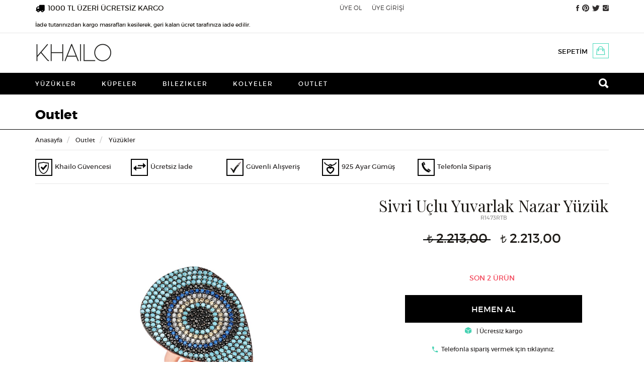

--- FILE ---
content_type: text/html; charset=utf-8
request_url: https://www.khailo.com/outlet/outlet-yuzukler/sivri-uclu-yuvarlak-nazar-yuzuk-rtb.html
body_size: 17516
content:
<!doctype html>
<html  lang="tr" xml:lang="tr" >
<head>
<meta charset="UTF-8">


<meta http-equiv="X-UA-Compatible" content="IE=edge">
<meta name="google-site-verification" content="eoMOFi91cx_RJOu4V4WuoKS9GDDbFW0CpwJKpGsOjIU">
<meta name="viewport" content="user-scalable=no, initial-scale=1.0, maximum-scale=1.0">
<meta property="og:site_name" content="Khailo ">
<meta property="fb:admins" content="805125622">
<meta name="msvalidate.01" content="D3A4CE57E40132174558A0ED9E0D4C9B">
<meta name="p:domain_verify" content="3644c12b9d7d7d1316650f2ca7bf1e9f"/>
    
    
<script type="application/ld+json">
{
  "@context": "http://schema.org/",
  "@type": "Product",
  "name": "Sivri Uçlu Yuvarlak Nazar Yüzük",
  "image": "http://www.khailo.com/resim/urun/khailo-21-R1473RTB-1497018221.JPG",
  "description": "Ayarlanılabilir Rose montürlü renkli zirkon taşlı Sivri Uçlu Yuvarlak Nazar gümüş yüzük",
  "mpn": "R1473RTB",
  "brand":{
    "@type": "Thing",
    "name": "Khailo "
  } 
  
  
}
</script>

<link rel="image_src" type="image/jpeg" href="http://www.khailo.com/resim/urun/khailo-21-R1473RTB-1497018221.JPG" />


<meta property="og:site_name" content="Khailo "/>
<meta property="og:title" content="Sivri Uçlu Yuvarlak Nazar Yüzük"/>
        
    <meta property="og:image" content="http://www.khailo.com/resim/urun/khailo-21-R1473RTB-1497018221.JPG"/>
    <meta property="fb:admins" content="805125622"/>

 
 

 
<title> 
Sivri Uçlu Yuvarlak Nazar Yüzük - Rose Kaplama  Gümüş -  Yüzükler - Khailo </title>
<meta name="description" content="Rose montürlü renkli zirkon taşlı Sivri Uçlu Yuvarlak Nazar gümüş yüzük modelini Khailo'nun şık ambalajında aynı gün kargo fırsatı ile satın alabilirsiniz.">
<meta name="keywords" content="">

<!-- FAVICON FILES -->
<link href="/ico/apple-touch-icon-144-precomposed.png" rel="apple-touch-icon-precomposed" sizes="144x144">
<link href="ico/apple-touch-icon-114-precomposed.png" rel="apple-touch-icon-precomposed" sizes="114x114">
<link href="/ico/apple-touch-icon-72-precomposed.png" rel="apple-touch-icon-precomposed" sizes="72x72">
<link href="/ico/apple-touch-icon-57-precomposed.png" rel="apple-touch-icon-precomposed">
<link href="/ico/favicon.png" rel="shortcut icon">

<!-- CSS FILES -->
<link href="/css/style_scripts.css" rel="stylesheet" type="text/css">
<link href="/css/jquery.fancybox.css" rel="stylesheet" type="text/css">
<link href="/css/owl.transitions.css" rel="stylesheet" type="text/css">
<link href="/css/animate.css" rel="stylesheet" type="text/css">
<link href="/css/bootstrap.min.css" rel="stylesheet" type="text/css">
<link href="/css/style.css?ver=4" rel="stylesheet" type="text/css">

<!-- HTML5 shim and Respond.js for IE8 support of HTML5 elements and media queries -->
<!-- WARNING: Respond.js doesn't work if you view the page via file:// -->
<!--[if lt IE 9]>
      <script src="https://oss.maxcdn.com/html5shiv/3.7.2/html5shiv.min.js"></script>
      <script src="https://oss.maxcdn.com/respond/1.4.2/respond.min.js"></script>
    <![endif]-->

<script src="/js/jquery.min.js"></script> 

<script type="text/javascript">
function MM_jumpMenu(targ,selObj,restore){ //v3.0
  eval(targ+".location='"+selObj.options[selObj.selectedIndex].value+"'");
  if (restore) selObj.selectedIndex=0;
}
</script>


<!-- Kenshoo Tag -->
<script>
!function(a,b,c,d,e,f,g){a.ktag||(e=function(){e.sendEvent?e.sendEvent(arguments):e.ktq.push(arguments)},e.ktq=[],
a.ktag=e,f=b.getElementsByTagName(d)[0],g=b.createElement(d),g.async=!0,g.src=c,f.parentNode.appendChild(g))
}(window,document,"https://resources.xg4ken.com/js/v2/ktag.js?tid=KT-N3E8D-3EB","script");

ktag('setup', 'KT-N3E8D-3EB', '');
</script>
<noscript>
	<img src="https://events.xg4ken.com/pixel/v2?tid=KT-N3E8D-3EB&noscript=1" width="1" height="1" style="display:none"/>
</noscript>
<!-- End Kenshoo Tag -->



<script>
 (function(i,s,o,g,r,a,m){i['GoogleAnalyticsObject']=r;i[r]=i[r]||function(){
	  (i[r].q=i[r].q||[]).push(arguments)},i[r].l=1*new Date();a=s.createElement(o),
	  m=s.getElementsByTagName(o)[0];a.async=1;a.src=g;m.parentNode.insertBefore(a,m)
	  })(window,document,'script','//www.google-analytics.com/analytics.js','ga');
	  ga('create', 'UA-71222258-1', 'auto');
	  ga('require', 'ec');
	  ga('send', 'pageview');

</script>





<!-- Facebook Pixel Code -->

<script>

!function(f,b,e,v,n,t,s)

{if(f.fbq)return;n=f.fbq=function(){n.callMethod?

n.callMethod.apply(n,arguments):n.queue.push(arguments)};

if(!f._fbq)f._fbq=n;n.push=n;n.loaded=!0;n.version='2.0';

n.queue=[];t=b.createElement(e);t.async=!0;

t.src=v;s=b.getElementsByTagName(e)[0];

s.parentNode.insertBefore(t,s)}(window,document,'script',

'https://connect.facebook.net/en_US/fbevents.js');


fbq('init', '562064133987405');

fbq('track', 'PageView');

</script>

<noscript>

<img height="1" width="1"

src="https://www.facebook.com/tr?id=562064133987405&ev=PageView

&noscript=1"/>

</noscript>

<!-- End Facebook Pixel Code -->








</head>

<body>


<div id="fb-root"></div>
<script>
fbq('track', 'ViewContent', {
  content_name: 'Sivri Uçlu Yuvarlak Nazar Yüzük',
  content_category: 'Outlet > Yüzükler',
  content_ids: ['7412'],
  content_type: 'product',
  value: 2213,
  currency: 'TRY'
 });
</script>

<script language="javascript" type="text/javascript">
    $(window).load(function () {

        function onizleme_kontrol() {

            if (($("#yuzukYazi").val() == '') || ($("#font").val() == '') || ($("#yaziRenk").val() == '')) {
                return false;
            } else {
                return true;
            }
        }

        $(".yuzukYazi input[name=yuzukYazi]").keyup(function () {
            if (onizleme_kontrol()) {
                $(".yuzukYazi a.onizle").css("display", "inline-block");
            } else {
                $(".yuzukYazi a.onizle").css("display", "none");
            }
        });

        $("#font").change(function () {
            if (onizleme_kontrol()) {
                $(".yuzukYazi a.onizle").css("display", "inline-block");
            } else {
                $(".yuzukYazi a.onizle").css("display", "none");
            }
        });

        $("#yaziRenk").change(function () {
            if (onizleme_kontrol()) {
                $(".yuzukYazi a.onizle").css("display", "inline-block");
            } else {
                $(".yuzukYazi a.onizle").css("display", "none");
            }
        });


        $("#yaziTip").change(function () {
            if ($("#yaziTip").val() == '2') {
                $(".yuzukYazi input[name=yuzukYazi2]").css('display', 'inline-block');
                $.fiyat = parseFloat($(".urun_detay_fiyat").html()) + 5;
                $(".urun_detay_fiyat").html($.fiyat.toFixed(2).replace('.', ','));
            }
            else {
                $(".yuzukYazi input[name=yuzukYazi2]").css('display', 'none');
                $.fiyat = parseFloat($(".urun_detay_fiyat").html()) - 5;
                $(".urun_detay_fiyat").html($.fiyat.toFixed(2).replace('.', ','));
            }

        });

        $("#onizledummy").click(function (e) {
            e.preventDefault();

            $.resim = $("#loadarea a").attr("resimNe");
            $.resim = "khailo-21-R1473RTB-1497018221.JPG";
            $.random = Math.floor(Math.random() * 10000) + 1;
            $.url = "/yazi_onizleme.php?resim=" + $.resim + "&isim=" + $("#yuzukYazi").val() + "&isim2=" + $("#yuzukYazi2").val() + "&font=" + $("#font").val() + "&tip=0&renk=" + $("#yaziRenk").val();
            //console.log($.resim);
            /*
             $.ajax({
             type :"get",
             url :"/yazi_onizleme_resim.php?rnd="+$.random,
             data:"resim="+$.resim+"&isim="+$("#yuzukYazi").val()+"&font="+$("#font").val()+"&tip=0&random="+$.random,
             cache: false,
             success: function (t) {
             //alert(t);
             //$("#yuzukonizle").html('<img src="/preview/sonuc'+$.random+'.png" style="max-height:600px;" />');
             t = $.trim(t);
             $("#yuzukonizle").html(t);


             },
             complete: function (t) {
             $("a.onizle2").trigger( "click" );
             }

             });
             */
            $("a.onizle2").attr('href', $.url);
            $("a.onizle2").trigger("click");




        });


        $(".product_thumbs").css('display', 'block');

        $("#hangiMagaza_sehir").change(function () {


            $.ajax({
                type: "post",
                url: "ajax.php",
                data: "islem=magaza_getir&sehir=" + $(this).val(),
                success: function (t) {

                    $("#magazalar").html(t);
                }
            });


        });


        if ($(window).outerWidth() > 786) {
            if ($(".renkUrun").size() > 4) {
                $('.urunRenkleri').on('init', function (event, slick) {
                    $(".slick-prev").html('<i class="ion-chevron-up"></i>');
                    $(".slick-next").html('<i class="ion-chevron-down"></i>');
                });
                $('.urunRenkleri').slick({
                    autoplay: true,
                    arrows: true,
                    autoplaySpeed: 3000,
                    vertical: true,
                    infinite: true,
                    slidesToShow: 4,
                    slidesToScroll: 1
                });
            }
        }


    });
</script>


<header lang="tr">
    <div class="top-bar">
        <div class="container">
            <div class="row">
                       
<div class="col-md-6 col-sm-4 col-xs-12 hiddenfix"> <img src="https://www.khailo.com/anasayfa/icon-truck.svg" alt="1000 TL ÜZERİ ÜCRETSİZ KARGO" style="float:left; margin-top:7px; margin-right:5px; height:20px;" />
	<span class="kargoucretsiz">1000 TL ÜZERİ ÜCRETSİZ KARGO <br> <span style="font-size:11px;">İade tutarınızdan kargo masrafları kesilerek, geri kalan ücret tarafınıza iade edilir.</span></span>
</div>
                <div class="displayfix displaylogo col-sm-3 col-xs-12">
                    <a href="/index.php"><img src="/images/logo.png" alt="Khailo  " class="img-responsive"
                            style="margin:5px 0;"></a>
                </div>

                <!--<div class="displayfix searchfix col-xs-3">

	<form id="form1" name="form1" method="post" action="/ara.php" class="search hidden-xs">
	  <input id="search" name="search" type="text" autocomplete="off" placeholder="ARANACAK ÜRÜN" />
	  <button type="submit">
	  <i class="ion-search"></i>
	  </button>
	</form>
</div><!-- div -->


                <div class="shopping-bag displayfix col-sm-3 hidden-xs" style="margin-right:15px;"><a href="/sepet.php">
                        SEPETİM                        <span class="sepet_urun_sayisi">
                                                </a>
                    <i class="ion-bag"></i>
                    <div id="dropShopContainer_fixed">
                                            </div>
                </div>





                <!-- end col-6 -->
                <div class="col-md-2 col-sm-4 col-xs-12 hiddenfix pull-right">
                    <ul class="social-media">
                        <!--  <li><a href="http://blog.khailo.com/"  target="_blank"><i class="ion-quote"></i></a></li> -->
                                                <li><a href="http://www.facebook.com/770623159660318" target="_blank"><i
                                    class="ion-social-facebook"></i></a></li>
                                                                        <li><a href="http://www.pinterest.com/khailosilver" target="_blank"><i
                                    class="ion-social-pinterest"></i></a></li>
                                                                        <li><a href="http://www.twitter.com/khailo_silver" target="_blank"><i
                                    class="ion-social-twitter"></i></a></li>
                                                                        <li><a href="http://www.instagram.com/khailotr" target="_blank"><i
                                    class="ion-social-instagram"></i></a></li>
                                            </ul>
                </div>
                <!-- end col-1 -->
                <div class="col-md-4 col-sm-3 col-xs-12 pull-right">

                    <ul class="top-menu">
                        <li class="visible-xs"><button type="button" class="navbar-toggle menuAc"><i
                                    class="ion-navicon"></i> ÜRÜNLER </button></li>
                                                <li><a href="/uyeol.php">
                                ÜYE OL                            </a></li>
                        <li><a href="/uyelik_giris.php">
                                ÜYE GİRİŞİ                            </a>
                        </li>
                        <!--<li class="xsshow">
				<a href="/sepet.php"></a>
			  </li>-->

                        
                                                                        <li class="visible-xs">
                            <a href="/sepet.php" class="sepet">
                                SEPETİM                                <span class="sepet_urun_sayisi">
                                                                    </span>
                            </a>
                        </li>
                    </ul>
                </div>
                <!-- end col-5 -->
            </div>
            <!-- end row -->
        </div>
        <!-- end container -->
    </div>
    <!-- end top-bar -->
    <div class="container hidden-xs">
        <div class="row">
            <div class="col-md-12"> <a href="/index.php"><img src="/images/logo.png" alt="Khailo "
                        class="logo"></a>
                                <div class="shopping-bag"><a href="/sepet.php">
                        SEPETİM                        <span class="sepet_urun_sayisi">
                                                    </span>
                    </a>
                    <i class="ion-bag"></i>
                    <div id="dropShopContainer">
                                            </div>
                </div>
                                <!--<form id="form1" name="form1" method="post" action="/ara.php" class="search hidden-xs">
          <input id="search" name="search" type="text" autocomplete="off" placeholder="ARANACAK ÜRÜN" />
          <button type="submit">
          <i class="ion-search"></i>
          </button>
        </form>-->
            </div>
        </div>
    </div>
</header>
<!-- end header -->
<nav class="navbar navbar-default" role="navigation">
    <div class="container" style="position:relative;">
        <div class="navbar-header">
            <div class="sideMenu visible-xs" style="visibility:hidden;">
                <div class="test" style="overflow: scroll">
                    <div class="sideMenuTop">
                        <img src="/images/khailo2.png" alt="Khailo"/>
                        <a class="closeSide" href="javascript:void(0)"><i class="ion-ios-close-outline"></i></a>
                    </div>
                    <ul>
                        <!-- <li><a href="/hediye-rehberi.php" style="font-weight:bold; color:#4ad9bb">HEDİYE REHBERİ</a> -->
 <!--    <li><a href="/hediye-onerileri" style="font-weight:bold; color:#4ad9bb">HEDİYE ÖNERİLERİ</a>-->
                        </li>
                                                        <li><a href="/yuzuk"
                                        >
                                        Yüzükler                                    </a>
                                    <ul  >
   
          <li><a href="/yuzuk/tasli-yuzuk">Taşlı Yüzükler</a> </li>
     
          <li><a href="/yuzuk/tektas-gumus-yuzukler">Tektaş Yüzükler</a> </li>
     
          <li><a href="/yuzuk/tamtur-alyans-yuzukler">Tamtur/Alyans Yüzükler</a> </li>
     
       
  
</ul>
                                </li>
                                                                <li><a href="/kupe"
                                        >
                                        Küpeler                                    </a>
                                    <ul  >
   
          <li><a href="/kupe/tasli-kupe">Taşlı Küpeler</a> </li>
     
          <li><a href="/kupe/tasli-halka-kupe">Taşlı Halka Küpeler</a> </li>
     
          <li><a href="/kupe/earcuff">Ear Cuff</a> </li>
     
          <li><a href="/kupe/naturel-tasli-kupe">Doğal Taşlı Küpeler</a> </li>
     
       
  
</ul>
                                </li>
                                                                <li><a href="/bilezik"
                                        >
                                        Bilezikler                                    </a>
                                    <ul  >
   
          <li><a href="/bilezik/tasli-bilezik">Taşlı Bilezikler</a> </li>
     
          <li><a href="/bilezik/halhal">Halhal</a> </li>
     
          <li><a href="/bilezik/sahmeran">Şahmeran</a> </li>
     
       
  
</ul>
                                </li>
                                                                <li><a href="/kolye"
                                        >
                                        Kolyeler                                    </a>
                                    <ul  >
   
          <li><a href="/kolye/tasli-kolye">Taşlı Kolyeler</a> </li>
     
          <li><a href="/kolye/kemik-kolye">Kemik Kolyeler</a> </li>
     
          <li><a href="/kolye/hediyelik-setler">Hediyelik Setler</a> </li>
     
       
  
</ul>
                                </li>
                                                                <li><a href="/outlet"
                                        >
                                        Outlet                                    </a>
                                    <ul  >
   
          <li><a href="/outlet/outlet-yuzukler">Yüzükler</a> </li>
     
          <li><a href="/outlet/outlet-kupeler">Küpeler</a> </li>
     
          <li><a href="/outlet/outlet-kolyeler">Kolyeler</a> </li>
     
          <li><a href="/outlet/outle-bilezikler">Bilezikler</a> </li>
     
       
  
</ul>
                                </li>
                                

                        <!--        <li><a href="#">KOLEKSİYONLAR</a>

                    </li> -->

                    </ul>
                </div>
            </div><!-- sideMenu -->
            <div class="mobileSearch hidden-lg hidden-md hidden-sm col-xs-6">
                <form id="form1" name="form1" method="post" action="/ara.php">
                    <input type="text" id="search" name="search" placeholder="ARANACAK ÜRÜN"/>
                    <button type="submit">
                        <i class="ion-search"></i>
                    </button>
                </form>
            </div><!-- mobileSearch -->
            <div class="collapse navbar-collapse" id="bs-example-navbar-collapse-1">
                <ul class="nav navbar-nav" lang="tr">
                                                <li><a href="/yuzuk" >
                                    Yüzükler                                </a>
                                <ul  >
   
          <li><a href="/yuzuk/tasli-yuzuk">Taşlı Yüzükler</a> </li>
     
          <li><a href="/yuzuk/tektas-gumus-yuzukler">Tektaş Yüzükler</a> </li>
     
          <li><a href="/yuzuk/tamtur-alyans-yuzukler">Tamtur/Alyans Yüzükler</a> </li>
     
       
  
</ul>
                            </li>
                                                        <li><a href="/kupe" >
                                    Küpeler                                </a>
                                <ul  >
   
          <li><a href="/kupe/tasli-kupe">Taşlı Küpeler</a> </li>
     
          <li><a href="/kupe/tasli-halka-kupe">Taşlı Halka Küpeler</a> </li>
     
          <li><a href="/kupe/earcuff">Ear Cuff</a> </li>
     
          <li><a href="/kupe/naturel-tasli-kupe">Doğal Taşlı Küpeler</a> </li>
     
       
  
</ul>
                            </li>
                                                        <li><a href="/bilezik" >
                                    Bilezikler                                </a>
                                <ul  >
   
          <li><a href="/bilezik/tasli-bilezik">Taşlı Bilezikler</a> </li>
     
          <li><a href="/bilezik/halhal">Halhal</a> </li>
     
          <li><a href="/bilezik/sahmeran">Şahmeran</a> </li>
     
       
  
</ul>
                            </li>
                                                        <li><a href="/kolye" >
                                    Kolyeler                                </a>
                                <ul  >
   
          <li><a href="/kolye/tasli-kolye">Taşlı Kolyeler</a> </li>
     
          <li><a href="/kolye/kemik-kolye">Kemik Kolyeler</a> </li>
     
          <li><a href="/kolye/hediyelik-setler">Hediyelik Setler</a> </li>
     
       
  
</ul>
                            </li>
                                                        <li><a href="/outlet" >
                                    Outlet                                </a>
                                <ul  >
   
          <li><a href="/outlet/outlet-yuzukler">Yüzükler</a> </li>
     
          <li><a href="/outlet/outlet-kupeler">Küpeler</a> </li>
     
          <li><a href="/outlet/outlet-kolyeler">Kolyeler</a> </li>
     
          <li><a href="/outlet/outle-bilezikler">Bilezikler</a> </li>
     
       
  
</ul>
                            </li>
                            
 <li><!-- <a href="/hediye-rehberi.php" style="font-weight:bold; color:#4ad9bb">HEDİYE REHBERİ</a> -->

                   <!--  <li><a href="/hediye-onerileri" style="font-weight:bold; color:#4ad9bb">HEDİYE ÖNERİLERİ</a></li>-->
                    <!--        <li><a href="#">KOLEKSİYONLAR</a>
          
          </li> -->

                    <li class="search hidden-xs"><i class="ion-android-close"></i><i class="ion-search"></i></li>
                </ul>

            </div>
        </div>
    </div>
    <div class="fullSearch hidden-xs">
        <div class="container">
            <form id="form1" name="form1" method="post" action="/ara.php">
                <button type="submit"><i class="ion-search"></i></button>
                <input id="search" name="search" type="text" autocomplete="off" placeholder="ARAMA YAP"/>
            </form>
        </div><!--container-->
    </div><!--fullSearch-->
</nav>
 <div id="order-tracking">
    <form id="form1" name="form1" method="post" action="/siparislerim.php">
        <span class="title">
            SİPARİŞ TAKİBİ        </span>
        <div class="form-group">
            <label>
                            </label>
            <input name="siparisno" type="text" value="" />
        </div>
        <div class="form-group">
            <label>
                E-posta            </label>
            <input name="eposta" type="text" value="" />
        </div>
        <div class="form-group">
            <label>&nbsp;</label>
            <input type="submit" value="GÖSTER" />
        </div>
    </form>
</div>
<div id="inline4" style="display:none;">
    <form action="/baglan.php" method="post">
        <div class="lite_login_box"> <span>
                ÜYE GİRİŞİ            </span>
            <label><span>
                    E-posta                    : </span>
                <input name="kullanici" type="text" id="kullanici" value="" />
            </label>
            <label><span>
                    Şifre                    : </span>
                <input name="sifrem" type="password" id="sifrem" value="" />
            </label>
            <label>
                <span>&nbsp;</span>
                                <input name="ref" type="hidden" id="ref" value="uyelik.php" />
                <input name="imageField32" type="submit" value="GİRİŞ" />
                <label style=" width:200px; margin:15px; line-height:13px; float:left;"><a
                        href="/uyelik.php?islem=sifreu">
                        Şifremi Unuttum!                    </a></label>
            </label>
        </div>
    </form>
</div>
</form>
</div>
<div id="search-box"> <span>ARAMA</span><br>
    <form id="form1" name="form1" method="post" action="/ara.php">
        <input id="search" name="search" type="text" autocomplete="off" placeholder="ARAMA YAP" />
        <button type="submit"> <i class="ion-search"></i> </button>
    </form>
</div>
<script language="javascript" type="text/javascript">
$(document).ready(function() {


    $("#search").keyup(function() {

        if ($("#search").val().length > 2) {

            $.ajax({
                type: "post",
                url: "ajax.php",
                data: "islem=search_suggestion&search_string=" + $("#search").val(),

                success: function(t) {
                    //alert(t);
                    $("#suggestion_box").css('display', 'block');
                    $("#suggestion_box").html(t);
                }
            });
        } else {
            $("#suggestion_box").html('');
            $("#suggestion_box").css('display', 'none');
        }



    });


});
</script>    <section class="page-title-container">
        <div class="container">
            <div class="row">
                <div class="col-md-12">
                    <span class="titleh">Outlet</span>
                </div>
            </div>
        </div>
    </section>

    <section>
        <div class="container">
            <div class="row">
                <div class="col-xs-12">

                    <ol class="breadcrumb" style="margin-bottom:30px;">
                        <li class="home"><a href="/index.php">
                                Anasayfa                            </a></li>


                        <li><a href="/outlet">
                                Outlet                            </a></li>

                        <li> <a href="/outlet/outlet-yuzukler">
                                Yüzükler                            </a> </li>
                    </ol>
                    <div class="newIconDetail hidden-xs col-xs-12">
                        
                                <a href="https://www.khailo.com/musteri_hizmetleri.php?sf=27" class="col-sm-2" data-href="Site üyeliğiniz kapsamında bizimle paylaşacağınız tüm bilgiler, Khailo hizmet kalitesi ve güvencesi altındadır.">
                                    <img src="/anasayfa/28icon1.png"/>
                                    <span>Khailo Güvencesi</span>
                                </a>
                                
                                <a href="https://www.khailo.com/musteri_hizmetleri.php?sf=91" class="col-sm-2" data-href="Satın aldığınız ürün veya ürünleri iade etmek istiyorsanız 14 gün içerisinde Yurtiçi Kargo ile ücretsiz olarak bize gönderebilir paranizi geri iade alabilirsiniz. Özel olarak sipariş edilmiş ürünlerde iade kabul edilmemektedir.">
                                    <img src="/anasayfa/28icon2.png"/>
                                    <span>Ücretsiz İade</span>
                                </a>
                                
                                <a href="https://www.khailo.com/musteri_hizmetleri.php?sf=55" class="col-sm-2" data-href="Site içerisindeki tüm kişisel ve kredi kartı bilgileriniz veri akışına özel bir şifreleme yöntemi ve 3D secure kontrolleri ile korunmaktadır.">
                                    <img src="/anasayfa/28icon3.png"/>
                                    <span>Güvenli Alışveriş</span>
                                </a>
                                
                                <a href="https://www.khailo.com/musteri_hizmetleri.php?sf=56" class="col-sm-2" data-href="Khailo güvencesi altında üretilen tüm gümüş ürünler %100 has gümüştür.">
                                    <img src="/anasayfa/28icon4.png"/>
                                    <span>925 Ayar Gümüş</span>
                                </a>
                                
                                <a href="/iletisim.php" class="col-sm-2" data-href="Satın almak istediğiniz ürünü sipariş vermek için müşteri hizmetleri numaramızı arayabilir siparişinizi oluşturabilirsiniz.">
                                    <img src="/anasayfa/28icon6.png"/>
                                    <span>Telefonla Sipariş</span>
                                </a>
                                                    </div>





                    <script>
                        $(document).ready(function () {
                            $(".newIconDetail a").hover(function () {
                                var val = $(this).attr("data-href");
                                $(this).append("<div class='newIcon'>" + val + "</div>");
                            }, function () {
                                $(".newIcon").remove();
                            })
                            if($(window).width() > 750){
                                $(".fancy").fancybox({
                                    type: "iframe",
                                    'hideOnContentClick': true,
                                    'autoScale'     : false,
                                    'transitionIn'  : 'none',
                                    'transitionOut' : 'none',
                                    'width'     : 560,
                                    'height'        : 315,
                                    // other API options
                                })
                            }else{
                                $(".fancy").fancybox({
                                    type: "iframe",
                                    'hideOnContentClick': true,
                                    'autoScale'     : false,
                                    'transitionIn'  : 'none',
                                    'transitionOut' : 'none',
                                    'width'     : 305,
                                    'height'        : 172,
                                    // other API options
                                })
                            }
                        });
                    </script>


                </div>
                <!-- end col-12 -->
                <div class="col-md-7">
                    <div class="product-detail-left">
                        <div class="product_image_container">
                            <div class="product_image">
                                <div id="slidingProduct" class="sliding_product">
                                    <div id="loadarea"> <a href="/resim/urun/khailo-21-R1473RTB-1497018221.JPG" title="Sivri Uçlu Yuvarlak Nazar Yüzük" resimNe="khailo-21-R1473RTB-1497018221.JPG"><img src="/resim/urun/khailo-21-R1473RTB-1497018221.JPG"  border="0" alt="Sivri Uçlu Yuvarlak Nazar Yüzük" name="mainpic" width="450"></a>
                                    </div>
                                    <div class="hide">
                                        <!--gallery--->
                                                                                     <a rel="gal1" class="fancybox" href="/resim/urun/khailo-21-R1473RTB-1497018221.JPG" ><img src="/resim/urun/khailo-21-R1473RTB-1497018221.JPG" ></a>
                                                                                </div>
                                </div>
                            </div>
                            
                        </div>
                        


                        <div class="urunRenkleriCerceve">
                            <div class="urunRenkleri">
                                
  
                            </div><!-- urunRenkleri -->
                        </div>
                    </div>
                    <script>
                        function windowpop(url, width, height) {
                            var leftPosition, topPosition;
                            //Allow for borders.
                            leftPosition = (window.screen.width / 2) - ((width / 2) + 10);
                            //Allow for title and status bars.
                            topPosition = (window.screen.height / 2) - ((height / 2) + 50);
                            //Open the window.
                            window.open(url, "Window2", "status=no,height=" + height + ",width=" + width + ",resizable=yes,left=" + leftPosition + ",top=" + topPosition + ",screenX=" + leftPosition + ",screenY=" + topPosition + ",toolbar=no,menubar=no,scrollbars=no,location=no,directories=no");
                        }
                    </script>


                    
                                </div>
                <!-- end col-7 -->

                <div class="col-md-5">
                    <div class="product-detail-right">



                        <h1 class="product_name">
                            Sivri Uçlu Yuvarlak Nazar Yüzük                        </h1>
                        <span class="product_code">
                            R1473RTB                        </span>



                        

                                                            <span class="price priceTL oldPrice">  2.213,00
                                </span>
                            
                            

                            <span class="price priceTL">
                                <span class="urun_detay_fiyat">2.213,00</span><br />

                                 </span>




                            
                            


                            
                                                



                                                    <form action="/sepet.php" method="post" name="sepetformu" id="sepetformu">
                                                                <div class="ring-size">
                                                                    </div>

                                <input name="beden" type="hidden" id="beden" value="0" />                                
                                    <div class="form-group">


                                        <div class="qty">
                                            <span style='color:#f3495c'>SON 2 ÜRÜN </span>                                                                                            <input type="hidden" name="adet[]" id="adet[]" value="1" />
                                                                                    </div>

                                    </div>
                                    <div class="form-group buy-button">
                                        <input class="sepete_at" name="imageField" type="button" value="HEMEN AL" />
                                        <div id="sepet_mesaji"></div>
                                        <input type="hidden" name="fiyatTL" id="fiyatTL" value="2213" />
                                        <input type="hidden" name="ekle[]" id="ekle[]" value="7412" />





                                    </div>
                                    <p class="telsatis"><a href="#inlineKargo" class="fancybox"><i class="ion-cube" style="top:0"></i>
                                            
                                            |

                                            Ücretsiz kargo </a></p>
                                    <p class="telsatis"><i class="ion-android-call"></i><a href="#inlineTelefon" class="fancybox">Telefonla sipariş vermek için tıklayınız.</a></p>                                                                <div id="inlineTelefon" style="display:none; max-width:800px;">
                                    <span class="product_name" style="font-size:24px; text-align:center; margin-bottom:10px; margin-top:20px; display:block;">
                                        Sivri Uçlu Yuvarlak Nazar Yüzük                                    </span>
                                    <span class="product_code" style="text-align:center; display:block; width:100%;">
                                        Ürün Kodu : R1473RTB                                    </span>
                                    <p class="telsatis" style="margin:10px 0; font-size:32px; text-align:center;"><i class="ion-android-call" style="font-size:39px;"></i>+90 212 514 42 23</p>
                                </div><!-- inlineTelefon -->
                                <div id="inlineKargo" style="display:none; max-width:800px;">

                                    


                                                                    </div><!-- inlineKargo *-->
                                <div class="panel-group" id="accordion" role="tablist" aria-multiselectable="true">
                                    <div class="panel panel-default">
                                        <div class="panel-heading" role="tab" id="headingOne">
                                            <span class="panel-title">
                                                <a >
                                                    ÜRÜN AÇIKLAMASI                                                </a>
                                            </span>
                                        </div>
                                        <div >
                                            <div class="panel-body">
                                                <h2 style="margin-top:0;" class="product_desc">Ayarlanılabilir Rose montürlü renkli zirkon taşlı Sivri Uçlu Yuvarlak Nazar gümüş yüzük</h2>
  <div>
	- Madeni 925 ayar g&uuml;m&uuml;şt&uuml;r.</div>
<div>
	&nbsp;</div>
<div>
	- Taşlarımız en &uuml;st kalitede &ouml;zel kesim zirkondur.</div>
<div>
	&nbsp;</div>
<div>
	- El iş&ccedil;iliği ile &uuml;retilmiştir.</div>
<div>
	&nbsp;</div>
<div>
	- G&uuml;m&uuml;ş maden &uuml;zerinde takının rengine g&ouml;re değişen &ouml;zellikte (Rodyum/Altın) kaplama bulunmaktadır.</div>
<div>
	&nbsp;</div>
<div>
	- &Uuml;r&uuml;n fotoğrafı stoğumuzdaki ger&ccedil;ek &uuml;r&uuml;nle kendi st&uuml;dyomuzda &ccedil;ekilmiştir.</div>
<div>
	&nbsp;</div>
<div>
	- Işıltısını uzun s&uuml;re koruyabilmesi i&ccedil;in takınızın krem, alkol, deterjan, &ccedil;amaşır suyu, parf&uuml;m gibi maddeler ile temasından ka&ccedil;ınmanızı &ouml;neririz.</div>
                                            </div>
                                        </div>
                                    </div>
                                    <div class="panel panel-default">
                                        <div class="panel-heading" role="tab" id="headingTwo">
                                            <span class="panel-title">
                                                <a >
                                                    ÜRÜN BİLGİLERİ                                                </a>
                                            </span>
                                        </div>
                                        <div>
                                            <div class="panel-body">
                                                <h2 class="product_desc">
                                                        
			
       
       
		
        <p>  
   
     			  925 Ayar    
     Rose Kaplama Gümüş  
</p>  
          
      

                                                </h2>
                                            </div>
                                        </div>
                                    </div>
                                    <div class="panel panel-default">
                                        <div class="panel-heading" role="tab" id="headingTwo">
                                            <span class="panel-title">
                                                <a>
                                                    PAKETİNİZ BÖYLE GELECEK, İZLEYİN.
                                                </a>
                                            </span>
                                        </div>
                                        <div>
                                            <div class="panel-body">
                                                <a class="fancy" href="https://www.youtube.com/embed/M8T1039TkKk?rel=0&amp;controls=0&amp;showinfo=0&autoplay=1"><img src="/img/paket-video-caption.png" class="img-responsive"></a>
                                            </div>
                                        </div>
                                    </div>


								 <div class="panel panel-default">
                                        <div class="panel-heading" role="tab" id="headingTwo">
                                            <span class="panel-title">
                                                <a role="button" data-toggle="collapse" data-parent="#accordion" href="#c3" aria-expanded="false" aria-controls="c3" class="collapsed">
                                                    İADE - DEĞİŞİM
                                                </a>
                                            </span>
                                        </div>
                                        <div id="c3" role="tabpanel" aria-labelledby="headingTwo" class="panel-collapse collapse">
                                            <div class="panel-body">
                                            <div style="margin: 0px; padding: 0px; border: 0px; font-size: 13.3333px; position: relative; color: rgb(32, 32, 32); font-family: Arial, Helvetica, sans-serif; text-size-adjust: auto;">
	<p>
		- &Uuml;r&uuml;nlerinizi 14 g&uuml;n s&uuml;resince iade edebilir ya da değiştirebilirsiniz.</p>
	<p>
		- İade ve değişim isteklerinde &uuml;r&uuml;nle birlikte size iletilen faturanızın g&ouml;nderilmesi gerekmektedir. Faturanın arkasında bulunan formu doldurarak talebinizi iletmenizi rica ediyoruz.</p>
	<p>
		- İade veya değişim yapılacak &uuml;r&uuml;n&uuml;n, anlaşmalı olduğumuz Yurti&ccedil;i Kargo firması ile &quot;Gramie Kuyumculuk&quot; adına g&ouml;nderilmesini rica ederiz. Yurti&ccedil;i Kargo ile yapacağınız iade ve değişim g&ouml;nderileri i&ccedil;in &uuml;cret &ouml;demeyeceksiniz.</p>
	<p>
		- &Ouml;l&ccedil;&uuml; değişimi ve gerekli durumlarda bakım &uuml;cretsiz ger&ccedil;ekleştirilmektedir.</p>
	<p>
		- Kişiye &ouml;zel &uuml;retilmiş, i&ccedil;ine isim yazılmış, m&uuml;şteri isteğiyle bi&ccedil;im değişikliğine uğratılmış &uuml;r&uuml;nlerde iade ya da değişim kabul edilmemektedir.</p>
</div>
<p>
	&nbsp;</p>

                                            </div>
                                        </div>
                                    </div>



								 <div class="panel panel-default">
                                        <div class="panel-heading" role="tab" id="headingTwo">
                                            <span class="panel-title">
                                                <a role="button" data-toggle="collapse" data-parent="#accordion" href="#c4" aria-expanded="false" aria-controls="c4" class="collapsed">
                                                    İLETİŞİM
                                                </a>
                                            </span>
                                        </div>
                                        <div id="c4" role="tabpanel" aria-labelledby="headingTwo" class="panel-collapse collapse">
                                            <div class="panel-body">
                                            <p>
	Danışmanlarımıza ulaşmak i&ccedil;in...</p>
<p>
	Telefon: 0850 441 44 70</p>
<p>
	E-Posta: bilgi@khailo.com</p>
<p>
	Whatsapp: 0532 066 80 10</p>
<p>
	Instagram: @khailotr</p>

                                            </div>
                                        </div>
                                    </div>


                                </div>

                                <!-- end acordeon -->



                                                            </form>
                        
                    </div>
                </div>
                <!-- end col-6 -->

            </div>
            <!-- end row -->
        </div>
        <!-- end container -->
    </section>





    <section class="musteriYorumlari">
	<div class="container">
		<h4>Müşterilerimizden</h4>
		<div class="musteriYorumlariSlider">
						<div class="item">
				<p>"Siparişlerim ulaştı, bu kadar mı güzel olabilirler :) Ayrıca hızlı gönderiminiz ve bugune kadar rastladığım en harika müşteri temsilcisi politikanız için çok çok teşekkürler.. Hem ilgili hem saygılı hem de süper hızlılar. Bundan sonraki siparişlerim hep Khailo'dan olacak :)"</p>
				<span class="kisi">Ezgi K.</span>
				<span class="other">İstanbul, 29 Aralık 2017<br>
				<a href="/yorumlar.php">Tüm müşteri yorumları</a></span>
			</div>
						<div class="item">
				<p>"Ürünü teslim aldım. Mağazanızdan ilk kez alışveriş yapıyorum ve çok memnun kaldım. Müşteri memnuniyetine verdiğiniz önem ve gösterdiğiniz ilgi için çok teşekkürler. Kalitenizi hiç bozmamanızı diler, iyi günler dilerim."</p>
				<span class="kisi">Perin B.</span>
				<span class="other">İstanbul, 19 Nisan 2016<br>
				<a href="/yorumlar.php">Tüm müşteri yorumları</a></span>
			</div>
						<div class="item">
				<p>"Öncelikle yüksek ilgi ve alakanızdan ötürü ve özenli, hızlı, müşteri ile başarılı ve doğru iletişiminizden dolayı teşekkür ederim. Ürün gayet şık, paketi-kutusu özenli şekilde elimize ulaştı, başarılı bir internet girişim sitesi olduğunu düşünüyorum. Bol ve hayırlı kazançlar dilerim."</p>
				<span class="kisi">Ayberk T.</span>
				<span class="other">Bursa, 22 Ağustos 2017<br>
				<a href="/yorumlar.php">Tüm müşteri yorumları</a></span>
			</div>
					</div><!--musteriYorumlariSlider-->
	</div><!-- container -->
</section><!-- sectiklerimizSection -->




    <section class="related-products">
        <div class="container">
            <div class="row">


                <div class="col-md-12">
                    <span class="benzerurn">      BENZER ÜRÜNLER  </span>
                </div>
                 
    



              
                
              <div   class=" product-thumb-wrapper col-md-3 col-sm-4 col-xs-12">


    <div class="product_box">
    
    
   
        <div class="product-thumb">
            <a id="linkx" href="/outlet/outlet-yuzukler/six-corner-bc.html"> 
                <img  id="resimx" src="/resim/urun_orta/khailo-21-R0222BC-1433320679.jpg"> 
            </a> 
			          </div>
                

        <span class="product-name">  
         Six Corner Yüzük  
        </span>
        <!--<span class="product_code">
        R0222BC        </span>-->
           
            <span class="product-price TL">
                    1.170,00 </span>
           
                                     <span class="old_price">1.170,00  </span>
                       




  



    </div>
</div>
<style>
    .stoktext{
        position: absolute;color: #f3495c;transform: rotate(-45deg);top: 25px;font-size: 13px;opacity: 0;
    }
    .stoktext:hover{opacity: 1}
</style>                
           
    



              
                
              <div   class=" product-thumb-wrapper col-md-3 col-sm-4 col-xs-12">


    <div class="product_box">
    
    
   
        <div class="product-thumb">
            <a id="linkx" href="/outlet/outlet-yuzukler/minimal-yuzuk-bw.html"> 
                <img  id="resimx" src="/resim/urun_orta/khailo--R1125BW-1451921516.jpg"> 
            </a> 
			          </div>
                

        <span class="product-name">  
         Minimal Yüzük  
        </span>
        <!--<span class="product_code">
        R1125BW        </span>-->
           
            <span class="product-price TL">
                    1.215,00 </span>
           
                                     <span class="old_price">1.215,00  </span>
                       




  



    </div>
</div>
<style>
    .stoktext{
        position: absolute;color: #f3495c;transform: rotate(-45deg);top: 25px;font-size: 13px;opacity: 0;
    }
    .stoktext:hover{opacity: 1}
</style>                
           
    



              
                
              <div   class=" product-thumb-wrapper col-md-3 col-sm-4 col-xs-12">


    <div class="product_box">
    
    
   
        <div class="product-thumb">
            <a id="linkx" href="/outlet/outlet-yuzukler/otantik-mini-tektas-yuzuk-rbw.html"> 
                <img  id="resimx" src="/resim/urun_orta/khailo--R1149RBW-1444138297.jpg"> 
            </a> 
			          </div>
                

        <span class="product-name">  
         Otantik Mini Tektaş Yüzük  
        </span>
        <!--<span class="product_code">
        R1149RBW        </span>-->
           
            <span class="product-price TL">
                    1.291,00 </span>
           
                                     <span class="old_price">1.291,00  </span>
                       




  



    </div>
</div>
<style>
    .stoktext{
        position: absolute;color: #f3495c;transform: rotate(-45deg);top: 25px;font-size: 13px;opacity: 0;
    }
    .stoktext:hover{opacity: 1}
</style>                
           
    



              
                
              <div   class=" product-thumb-wrapper col-md-3 col-sm-4 col-xs-12">


    <div class="product_box">
    
    
   
        <div class="product-thumb">
            <a id="linkx" href="/outlet/outlet-yuzukler/Baget-Tasli-Bes-Kare-Yuzuk-R1565RW.html"> 
                <img  id="resimx" src="/resim/urun_orta/khailo--R1565RW-1512563267.jpg"> 
            </a> 
			          </div>
                

        <span class="product-name">  
         Baget Taşlı Beş Kare Yüzük  
        </span>
        <!--<span class="product_code">
        R1565RW        </span>-->
           
            <span class="product-price TL">
                    1.324,00 </span>
           
                                     <span class="old_price">1.324,00  </span>
                       




  



    </div>
</div>
<style>
    .stoktext{
        position: absolute;color: #f3495c;transform: rotate(-45deg);top: 25px;font-size: 13px;opacity: 0;
    }
    .stoktext:hover{opacity: 1}
</style>                
           
 
          
                            </div>
        </div>
    </section>
<script type="application/ld+json">

  {

    "@context": "http://schema.org",

    "@type": "BreadcrumbList",

    "itemListElement":

    [

        {

            "@type": "ListItem",

            "position": 1,

            "item":

            {

                "@id": "https://www.khailo.com/",

                "name": "Anasayfa"

            }

        },

        {

            "@type": "ListItem",

            "position": 2,

            "item":

            {

                "@id": "https://www.khailo.com/outlet/",

                "name": "Outlet"

            }

        }  ,

        {

            "@type": "ListItem",

            "position": 2,

            "item":

            {

                "@id": "https://www.khailo.com/outlet/outlet-yuzukler/",

                "name": "Yüzükler"

            }

        }
		
    ]

}

</script>



<div id='toTop'><a href="#">
            </a></div>
<div id="footer" style="display:block;">
    <footer>
        <div class="container">
            <div class="row">
                <div class="col-md-3 col-sm-4 col-xs-6">
                    <dl class="footer_menu">
                        <dt>
                        <span>
                            HESABINIZ                        </span>
                        </dt>
                        <dd><a href="/uyelik_giris.php">
                                   Hesabım                            </a></dd>
                        <dd><a href="/siparislerim.php">
                                Siparişlerim                            </a></dd>
                        <dd><a href="/sepet.php">
                                SEPETİM                            </a></dd>
                        <dd><a href="/incelediklerim.php">
                                İncelediklerim                            </a></dd>
                    </dl>
                    
                    <div class="footerSocial">
                        <span class="takipetfooter">BİZİ TAKİP EDİN</span>
                        <!--  <a href="http://blog.khailo.com/"  target="_blank"><i class="ion-quote"></i></a> -->
                                                    <a href="http://www.facebook.com/770623159660318"  target="_blank"><i class="ion-social-facebook"></i></a>
                                                                            <a href="http://www.pinterest.com/khailosilver"  target="_blank"><i class="ion-social-pinterest"></i></a>
                                                                            <a href="http://www.twitter.com/khailo_silver"  target="_blank"><i class="ion-social-twitter"></i></a>
                                                                            <a href="http://www.instagram.com/khailotr"  target="_blank"><i class="ion-social-instagram"></i></a>
                                            </div>
                </div>
                <!-- end col-3 -->
                <div class="col-md-3 col-sm-4 col-xs-6">
                    <dl class="footer_menu">
                        <dt>
                                                  <span>
                            KURUMSAL                        </span>
                        </dt>
                                                    <dd><a href="/kurumsal.php?sf=58">
                                    Hakkımızda                                </a></dd>
                                                        <dd><a href="/kurumsal.php?sf=68">
                                    Banka Hesap Bilgileri                                </a></dd>
                                                    <!--<dd><a href="/musteri_hizmetleri.php">
                        Müşteri Hizmetleri                          </a></dd>-->
                        <dd><a href="/iletisim.php">
                                İletişim                            </a></dd>


 <dd>
				<a href="http://b2b.khailo.com">B2B</a>
			  </dd>
                    </dl>
                </div>
                <!-- end col-3 -->
                <div class="col-md-3 col-sm-4 col-xs-12">
                    <dl class="footer_menu musteri">
                        <dt>                           <span>
                            MÜŞTERİ HİZMETLERİ                        </span>
                        </dt>
                                                    <dd><a href="/musteri_hizmetleri.php?sf=44">
                                    Mesafeli Satış Sözleşmesi                                </a></dd>
                                                        <dd><a href="/musteri_hizmetleri.php?sf=91">
                                    Değişim / İade                                </a></dd>
                                                        <dd><a href="/musteri_hizmetleri.php?sf=56">
                                    Kullanım Şartları                                </a></dd>
                                                        <dd><a href="/musteri_hizmetleri.php?sf=27">
                                    Gizlilik ve Güvenlik                                </a></dd>
                                                        <dd><a href="/musteri_hizmetleri.php?sf=24">
                                    Garanti ve İade Şartları                                 </a></dd>
                                                        <dd><a href="/musteri_hizmetleri.php?sf=3">
                                    Kargo ve Teslimat                                </a></dd>
                                                        <dd><a href="/musteri_hizmetleri.php?sf=55">
                                    Banka Hesap Bilgileri                                </a></dd>
                                                </dl>
                </div>
                <!-- end col-3 -->

                <div class="col-md-3 col-sm-12 col-xs-12">
                    
                    <div id="epostalistediv">
                        <span class="eposta">
                                                        <img src="/img/gift-icon.png" class="gift">
                            E-BÜLTEN ÜYELİĞİ <font class="num">20</font>	TL KAZANDIRIYOR
                        </span>
                        <div id="div_emaillist">
                            <form name="epostaliste" id="epostaliste">
                                <input type="text" name="email_list_email" id="email_list_email" placeholder="E-Posta Adresiniz"/>
                                <button id="email_list" type="button">KAYDOL	- İNDİRİM ÇEKİNİ AL</button>
                                <span style='display:none;' id='mesaj1'><img src="/images/loading.gif" /></span>
                            </form>
                        </div>
                        <p class="desc">Çekiniz mevcut indirimlerin üstüne  40 TL ek avantaj sağlar. 750 TL üstü alışverişlerde geçerlidir.</p>
                    </div>
                </div>
                <!-- end col-3 -->

            </div>
            <!-- end row -->
        </div>
        <!-- end container -->
    </footer>
    <section class="bottom-bar">
        <div class="container">
            <div class="row">
                <div class="col-xs-12">
                    <p class="copyright"> 2026 ©
                        Khailo                       
                    </p>
                    <img src="/images/card-logos_tr.png" alt="Image" style="float:left; margin-left:35px; margin-top:-6px;" class="hidden-xs"/>

                    <img src="/images/card-logos_mobil.png" alt="Image" style="float:left; margin-left:35px; margin-top:-6px;" class="visible-xs" />

                    <a href="http://www.crealive.net" alt="Crealive" class="crealive" target="_blank">Crealive</a> </div>
            </div>
        </div>
    </section>
    <!-- JS FILES -->
    <!--<script src="/js/output.min.js"></script> -->
    <script src="/js/bootstrap.min.js" type="text/javascript"></script>
    <script src="/js/jquery.jpanelmenu.min.js" type="text/javascript"></script>
    <script src="/js/jquery-ui.min.js" type="text/javascript"></script>
    <script src="/js/jquery.cookie.js" type="text/javascript"></script>
    <script src="/js/jquery.fancybox.js" type="text/javascript"></script>
    <script src="/js/lazy_load.js" type="text/javascript"></script>
    <script>
        $("img.lazy").lazyload({
            effect: 'fadeIn'
        });
    </script>
    <script>
        $(".navbar-default .navbar-nav li.search").click(function (e) {
            if($(".navbar-default .navbar-nav li.search").hasClass("active")){
                $(".navbar-default .navbar-nav li.search").removeClass("active");
                $(".fullSearch").removeClass("active");
            }else{
                $(".navbar-default .navbar-nav li.search").addClass("active");
                $(".fullSearch").addClass("active");
                setTimeout(function () {
                    $(".fullSearch input[type='text']").focus();
                },200);
            }
        });
        $('*').click(function (e) {
            if (!$(e.target).is('.navbar-default .navbar-nav li.search') && !$(e.target).is('.navbar-default .navbar-nav li.search *') && !$(e.target).is('.fullSearch *')) {
                $(".navbar-default .navbar-nav li.search").removeClass("active");
                $(".fullSearch").removeClass("active");
            }
        });
    </script>
        <!--
    <script src="/js/masonry.min.js"></script>
    <script>
    // Masonry
                    var container = document.querySelector('.masonry-grids');
                    var msnry = new Masonry( container, {
                    columnWidth: 25
                    });
    </script>
    -->

            <script src="/js/javascripts.js?v33ddddd"></script>
                <script type="text/javascript">
    $(document).ready(function () {
        $('#semail').on('keydown', function(e) {
            if (e.which === 32) {
                e.preventDefault();
            }
        });
        $('#yeni_email').on('keydown', function(e) {
            if (e.which === 32) {
                e.preventDefault();
            }
        });
        $(".beslider").owlCarousel({
            autoPlay: 2500,
            items: 5,
            itemsDesktop: [1170, 5], // 2 items between 1000px and 901px
            itemsDesktopSmall: [992, 3], // betweem 900px and 601px
            itemsTablet: [768, 2], // 2 items between 600 and 480
            itemsMobile: [460, 1], // 2 items between 600 and 480
            navigation: true,
            navigationText: ["<img src='/images/carousel-left.png'/>", "<img src='/images/carousel-right.png'/>"]
        });

        if ($(".sideMenu").size() > 0) {
            var jPM = $.jPanelMenu({
                keyboardShortcuts: 'false',
                menu: '.sideMenu',
                clone: false,
                openPosition: "100%",
                direction: "left",
                duration: 300,
                beforeOpen: function () {
                    $("body").addClass("nopadding");
                    $(".sideMenu").css({
                        "visibility": "visible"
                    });
                    $(".test").css("height", $(window).outerHeight()-50);
                    $("header .top-bar").css("position", "relative");
                    $(".jPanelMenu, body").css("overflow-x", "hidden");
                },
                afterClose: function () {
                    $(".jPanelMenu-panel").removeAttr("style");
                    $(".jPanelMenu-panel").css("position", "relative");
                    $(".sideMenu").css("visibility", "hidden");
                    $("body").removeClass("nopadding");
                    $("body").css("padding-top", $(".top-bar").outerHeight());
                    $("header .top-bar").css("position", "fixed");
                    $(".jPanelMenu, body").css("overflow-x", "visible");
                },
                trigger: '.menuAc',
                afterOn: function () {
                    $(".jPanelMenu, body").css("overflow-x", "visible");
                    $(".jPanelMenu-panel").removeAttr("style");
                    $(".jPanelMenu-panel").css("position", "relative");
                }
            });
            jPM.on();
            $("a.closeSide").click(function () {
                jPM.close();
            });
        }


        $(".owlSlider").owlCarousel({
            autoPlay: 5000,
            animateOut: 'fadeOut',
            items:1,
            singleItem : true,
            transitionStyle : "fade",

            navigation:false,
            pagination:true,
            mouseDrag:false,
			afterInit: function() {
				var owlContainer = $('.owlSlider');
				var owlSlides    = $('div.item',owlContainer);
				if (owlSlides.length == 1) {
				   owlContainer.trigger('owl.stop');
				}
			}
        });

        $(".musteriYorumlariSlider").owlCarousel({
            items:1,
            singleItem : true,
            navigation:true,
            pagination:false,
            mouseDrag:false,
            autoHeight : true,
            navigationText: ["<i class='ion-ios-arrow-back'></i>", "<i class='ion-ios-arrow-forward'></i>"]
        });

        
        $("#sepetformu").submit(function (e) {
            e.preventDefault();
            e.stopPropagation();
            return false;
        });

        fancyBoxIndex = 0;

        $('.product_thumbs a').click(function (e) {
            fancyBoxIndex = $(this).parent().index();
            e.preventDefault();
            var val = $(this).find('img').attr('src');
            $(this).closest('.product-detail-left').find('#loadarea  img').attr("src", val);

        });


        $(".product-detail-left #loadarea a").click(function (e) {
            e.preventDefault();
            e.stopPropagation();
            $(".product-detail-left .hide a").eq(fancyBoxIndex).trigger("click");
        });

        leftSide();
        fixed();

        function fixed() {
            $(window).resize(function () {
                $("body").css("padding-top", $(".top-bar").outerHeight());
            })
            var header = $('.top-bar').outerHeight();
            var nav = $('nav').outerHeight();
            $("body").css("padding-top", $(".top-bar").outerHeight());
            $(document).scroll(function () {
                if ($(this).scrollTop() > $("header").outerHeight() + $(".navbar .navbar-default").outerHeight() + $("header .top-bar").outerHeight()) {
                    $("nav").addClass("fixed-nav");
                    $(".top-bar").addClass("fix");
                    $(".fixed-nav").css("top", $(".top-bar").outerHeight());
                    $("body").css("padding-top", $(".top-bar").outerHeight() + nav);
                } else {
                    $("nav").removeClass("fixed-nav");
                    $("nav").css("top", "0");
                    $("body").css("padding-top", $(".top-bar").outerHeight());
                    $(".top-bar").removeClass("fix");
                }
            });
        }


        function leftSide() {
            if ($(window).outerWidth() < 768) {
                if ($('.left-side').size() > 0) {
                    if (!$('.left-side-open').size() > 0) {
                        $('.page-title-container').append('<div style="padding:0 15px"><a href="javascript:void(0)" class="left-side-open">Menü Aç/Kapat<i>-</i><i style="display:none">+</i></a></div>');
                    }
                    $('.left-side-open').click(function () {
                        $('.left-side').toggleClass('hide');
                        $(this).find('i').toggle();
                    });
                } else {

                }

            }
        }

        function motokurye_sehir_kontrol() {
            if ($("#farkli").is(':checked')) {
                if ($("#ssehir_tr").val() == 'İstanbul') {
                    $("#motoKurye_input option").each(function () {
                        if ($(this).attr('motokurye') == "1")
                            $(this).prop('disabled', false);
                    });
                }
                else {
                    $("#motoKurye_input option").each(function () {
                        if ($(this).attr('motokurye') == "1")
                            $(this).prop('disabled', true);
                        $("#motoKurye_input option:first").attr('selected', 'selected');
                        $("#motoKurye_input").change();
                    });
                }
            } else {
                if ($("#fsehir_tr").val() == 'İstanbul') {
                    $("#motoKurye_input option").each(function () {
                        if ($(this).attr('motokurye') == "1")
                            $(this).prop('disabled', false);
                    });
                }
                else {
                    $("#motoKurye_input option").each(function () {
                        if ($(this).attr('motokurye') == "1")
                            $(this).prop('disabled', true);
                        $("#motoKurye_input option:first").attr('selected', 'selected');
                        $("#motoKurye_input").change();
                    });

                }
            }
        }
        motokurye_sehir_kontrol();

        $("input[name$='kime']").click(function () {
            var test = $(this).val();

            $("div.desc").hide();
            $(".kime" + test).show();
        });




        $("#fyulke").change(function () {
            if ($("#fyulke").val() == 'Türkiye') {
                $("#fililce_tr").css('display', 'block');
                $("#fililce_diger").css('display', 'none');

            }
            else {
                $("#fililce_tr").css('display', 'none');
                $("#fililce_diger").css('display', 'block');
                $("#filce_diger").val('');
                $("#fsehir_diger").val('');
            }
        });

        $("#syulke").change(function () {
            if ($("#syulke").val() == 'Türkiye') {
                $("#sililce_tr").css('display', 'block');
                $("#sililce_diger").css('display', 'none');
            }
            else {
                $("#sililce_tr").css('display', 'none');
                $("#sililce_diger").css('display', 'block');
                $("#silce_diger").val('');
                $("#ssehir_diger").val('');
            }
        });

        $("#fsehir_tr").change(function () {
            $("#filceler").html('Loading');
            $.ajax({
                type: "post",
                url: "ajax.php",
                data: "islem=ilceler_fatura&il=" + $(this).val(),
                success: function (t) {
                    $("#filceler").html(t);
                }
            });
            motokurye_sehir_kontrol();
        });

        $("#ssehir_tr").change(function () {
            $("#silceler").html('Loading');
            $.ajax({
                type: "post",
                url: "ajax.php",
                data: "islem=ilceler_teslimat&il=" + $(this).val(),
                success: function (t) {
                    $("#silceler").html(t);
                }
            });
            motokurye_sehir_kontrol();
        });



            $("#motoKurye_input option").each(function () {
                if ($(this).attr('standart') == "1")
                    $(this).attr("selected", "selected");
            });

            $("#motoKurye_input").trigger("change");


        $("#farkli").click(function () {
            //var save_kargo = '';

            var motoKurye = '500';
            if ($("#farkli").is(':checked')) {



                $("#infos").show();
                //adressil();
                $("#kargo1").val();
                if (parseFloat($("#motoKurye_input").val()) > 0) {
                    yeni_kargo_tutari = (parseFloat($("#kargo1").val()) + parseFloat($("#motoKurye_input").val())).toFixed(2);
                }
                else {

                    yeni_kargo_tutari = (parseFloat($("#kargo1").val()) + parseFloat($("#kargo2").val())).toFixed(2);
                }

                //$("#kargo_ucreti").html(yeni_kargo_tutari +' TL');
                var yenitutar = parseFloat($("#toplam_tutar_jq2").val()) + parseFloat(yeni_kargo_tutari);

                $("#toplam_tutar").html(yenitutar + ' TL');
                //$("#toplam_tutar_jq2").val(yenitutar);

                kargo = parseFloat($("#kargo1").val()) + parseFloat($("#kargo2").val());

                //+5 tl yi 2 option a da ekle
                $("#motoKurye_input option").each(function () {
                    if ($(this).attr('standart') == "1") {
                        mykargo = parseFloat(kargo);
                        $(this).text('Standart kargo (' + mykargo + ' TL)');
                    }
                    if ($(this).attr('motokurye') == "1") {
                        mykargo = parseFloat(motoKurye) + parseFloat($("#kargo1").val());
                        $(this).text('Moto Kurye (' + mykargo + ' TL)');
                    }
                });
            }
            else {



                $("#infos").hide();
                $("#kargo1").val(0);
                if (parseFloat($("#motoKurye_input").val()) > 0) {
                    yeni_kargo_tutari = (parseFloat($("#kargo1").val()) + parseFloat($("#motoKurye_input").val())).toFixed(2);
                }
                else {
                    yeni_kargo_tutari = (parseFloat($("#kargo1").val()) + parseFloat($("#kargo2").val()) + parseFloat($("#motoKurye_input").val())).toFixed(2);
                }

                //alert(yeni_kargo_tutari);
                if (parseFloat(yeni_kargo_tutari) > 0) {
                    //$("#kargo_ucreti").html(yeni_kargo_tutari+ ' TL');

                }
                else {
                    //$("#kargo_ucreti").html('Ücretsiz');

                }
                var yenitutar = parseFloat($("#toplam_tutar_jq2").val()) + parseFloat(yeni_kargo_tutari);
                $("#toplam_tutar").html(yenitutar + ' TL');

                kargo = parseFloat($("#kargo1").val()) + parseFloat($("#kargo2").val());

                $("#motoKurye_input option").each(function () {
                    if ($(this).attr('standart') == "1") {
                        mykargo = parseFloat(kargo);
                        $(this).text('Standart kargo (' + mykargo + ' TL)');
                    }
                    if ($(this).attr('motokurye') == "1") {
                        mykargo = parseFloat(motoKurye) + parseFloat($("#kargo1").val());
                        $(this).text('Moto Kurye (' + mykargo + ' TL)');
                    }
                });
            }

            motokurye_sehir_kontrol();

        });

        $(".motoKurye_input").change(function () {

            //if ($(this).val() > 0) {
                yenitoplam = (parseFloat($(this).attr("rel")) + parseFloat($("#toplam_tutar_jq2").val())).toFixed(2);
            /*}
            else {
                yenitoplam = (parseFloat($("#kargo2").val()) + parseFloat($("#kargo1").val()) + parseFloat($("#toplam_tutar_jq2").val()) + parseFloat($("#motoKurye_input").val())).toFixed(2);
            }
            if (parseFloat($("#motoKurye_input").val()) > 0) {
                yeni_kargo_tutari = (parseFloat($("#kargo1").val()) + parseFloat($("#motoKurye_input").val())).toFixed(2);
            }
            else {
                yeni_kargo_tutari = (parseFloat($("#kargo1").val()) + parseFloat($("#kargo2").val()) + parseFloat($("#motoKurye_input").val())).toFixed(2);
            } */


            //$("#kargo_ucreti").html(yeni_kargo_tutari +' TL');

            $("#toplam_tutar").html(yenitoplam);
        });

        $("#email_list").click(function () {
            $("#email_list").css('display', 'none');
            $("#mesaj1").css('display', 'block');
            var email = /^[a-zA-Z0-9_.+-]+@[a-zA-Z0-9-]+\.[a-zA-Z0-9-.]+$/;
            var result = email.test($("#email_list_email").val());
            //return result;
            if (result) {
                $.ajax({
                    type: "post",
                    url: "https://www.khailo.com/ajax.php",
                    data: "islem=email_list&email=" + $("#email_list_email").val(),
                    success: function (t) {
                        if (t != '') {
                            $("#div_emaillist").html(t);
                            $("#mesaj1").css('display', 'none');
                        } else {
                            $("#email_list").css('display', 'block');
                            $("#mesaj1").css('display', 'none');
                        }
                    }
                });
            } else {
                alert('E-mailinizde hata var. Lütfen kontrol ediniz.');
                $("#email_list").css('display', 'block');
                $("#mesaj1").css('display', 'none');
            }
        });
        $(".sepete_at").click(function () {

            $("#sepet_mesaji").html('Sepete ekleniyor...');
            if (formCheckk()) {

                $.ajax({
                    type: "post",
                    url: "/ajax_sepet.php",
                    data: $(sepetformu).serialize(),
                    async: false,
                    //data: data,  //var data = $(myform).serialize() + "&islem=sepete_ekle"; seklinde forma ek datalar eklenebilir.

                    success: function (t) {
                        var arr = t.split('#');
                        var mesaj = arr[0];
                        var urunsayisi = arr[1];

                        t_mesaj = $.trim(mesaj);
                        t_urunsayisi = $.trim(urunsayisi);




                    }



                });

                $.ajax({
                    type: "post",
                    url: "/ajax_sepet_dropshop.php",
                    data: "",
                    //async: false,
                    success: function (t) {
                        $("#dropShopContainer").html(t);
                        $("#dropShopContainer_fixed").html(t);

                        $(".dropShop").fadeIn();
                        setTimeout(function () {
                            $(".dropShop").fadeOut();
                        }, 3000);

                        $("#sepet_mesaji").html(t_mesaj);
                        $("#sepete_at").css('display', 'none');
                        $(".sepet_urun_sayisi").html('( ' + t_urunsayisi + ' )');


                    },
                    complete: function () {

                    }
                });




            }
            //else {alert('Form hatalı')}

        });

    });


    window.fbAsyncInit = function () {
        FB.init({appId: '550963184931554', status: true, cookie: true,
            xfbml: true});
    };
    (function () {
        var e = document.createElement('script');
        e.async = true;
        e.src = document.location.protocol +
                '//connect.facebook.net/tr_TR/all.js';
        document.getElementById('fb-root').appendChild(e);
    }());
    </script>



<!-- Hotjar Tracking Code for www.khailo.com -->
<script>
    (function(h,o,t,j,a,r){
        h.hj=h.hj||function(){(h.hj.q=h.hj.q||[]).push(arguments)};
        h._hjSettings={hjid:351999,hjsv:6};
        a=o.getElementsByTagName('head')[0];
        r=o.createElement('script');r.async=1;
        r.src=t+h._hjSettings.hjid+j+h._hjSettings.hjsv;
        a.appendChild(r);
    })(window,document,'https://static.hotjar.com/c/hotjar-','.js?sv=');
</script>






            <!--Start of Zopim Live Chat Script-->
        <!--<script type="text/javascript">
        window.$zopim||(function(d,s){var z=$zopim=function(c){
        z._.push(c)},$=z.s=
        d.createElement(s),e=d.getElementsByTagName(s)[0];z.set=function(o){z.set.
        _.push(o)};z._=[];z.set._=[];$.async=!0;$.setAttribute('charset','utf-8');
        $.src='//v2.zopim.com/?3Fz65ilrkieEo7XgOmdYISSzlcDPlv0b';z.t=+new Date;$.
        type='text/javascript';e.parentNode.insertBefore($,e)})(document,'script');
        </script>-->
        <!--End of Zopim Live Chat Script-->

    <!--
    <noscript>
    <div><img src="https://mc.yandex.ru/watch/30685933" style="position:absolute; left:-9999px;" alt="Image" /></div>
    </noscript>--> 

    

     <script type="text/javascript" src="//static.criteo.net/js/ld/ld.js" async="true"></script>


<script type="text/javascript">
window.criteo_q = window.criteo_q || [];
window.criteo_q.push(
				{ event: "setAccount", account: 24663 },
				{ event: "setCustomerId", id: "" },
			 { event: "setHashedEmail", email: "" },
				{ event: "setSiteType", type: "d" },
				{ event: "viewItem", item: "R1473RTB" }
 );</script>


 


  <!-- 
  <script type="text/javascript">
        (function () {
            var rpHost = (("https:" == document.location.protocol) ? "https://" : "http://");
            var tt = "t_reklamporttakip_Khailo_Rtg_1x1";
            var ciid = 9222242;

            var _rps = document.getElementsByTagName('script')[0];
            var rps2 = document.createElement('script');
            rps2.type = 'text/javascript';
            rps2.async = true;
            rps2.src = rpHost + 'ad.reklamport.com/rpgetad.ashx?tt=' + tt + '&ciid=' + ciid + '&rnd=' + Math.random() % 99999999;
            _rps.parentNode.insertBefore(rps2, _rps);
        })();



    </script>
 -->


    <script>
        $(document).ready(function () {
            $(".facebookChatLink a").click(function () {
                $(".facebookChatWrapper").addClass("active");

            });

            $(".facebookChatWrapper a.closes").click(function () {
                $(".facebookChatWrapper").removeClass("active");
            });
        });
    </script>

<!-- 
    <script type="text/javascript" src="/vitrinmoda.min.js"></script>
            <script type="text/javascript">
            $(document).ready(function () {


                        vitrinmoda.track();
    
            });

        </script>
 -->
    


  <!--  <script src="//c.supert.ag/p/0002vk/supertag.js"></script>--> 


            <script type="text/javascript">
            var go_prodid = ["R1473RTB"];
            var go_catname = "Outlet, Yüzükler";
        </script>

    
<script>
  (function (w,i,d,g,e,t,s) {w[d] = w[d]||[];t= i.createElement(g);
    t.async=1;t.src=e;s=i.getElementsByTagName(g)[0];s.parentNode.insertBefore(t, s);
  })(window, document, '_gscq','script','//widgets.getsitecontrol.com/60741/script.js');
</script>




 

<script type="text/javascript">
var google_tag_params = {
ecomm_prodid: '7412',
ecomm_pagetype: 'product',
ecomm_totalvalue: 2,213.00};
</script>

 

 
 <script type="text/javascript">
/* <![CDATA[ */
var google_conversion_id = 958674916;
var google_custom_params = window.google_tag_params;
var google_remarketing_only = true;
/* ]]> */
</script>

<script type="text/javascript" src="//www.googleadservices.com/pagead/conversion.js">
</script>
<noscript>
<div style="display:inline;">
<img height="1" width="1" style="border-style:none;" alt="" src="//googleads.g.doubleclick.net/pagead/viewthroughconversion/958674916/?value=0&amp;guid=ON&amp;script=0"/>
</div>
</noscript>



 


</body>



<!-- Getresponse Analytics --> 

<script type="text/javascript" src="https://ga.getresponse.com/script/ga.js?grid=sBDcEXEJQcXAIAA%3D%3D" async></script> 


<!-- End Getresponse Analytics —>


</html>
